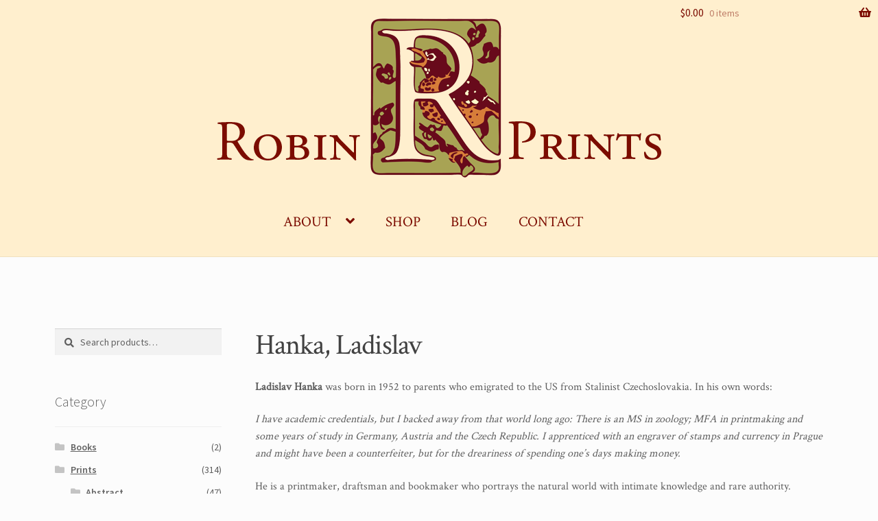

--- FILE ---
content_type: text/html; charset=UTF-8
request_url: https://www.robinprints.com/artist/ladislav-hanka/
body_size: 18438
content:
<!DOCTYPE html>
<html lang="en-US">
<head>
<meta charset="UTF-8">
<meta name="viewport" content="width=device-width, initial-scale=1">
<link rel="profile" href="https://gmpg.org/xfn/11">
<link rel="pingback" href="https://www.robinprints.com/xmlrpc.php">

<title>Hanka, Ladislav &#8211; RobinPrints</title>
<meta name='robots' content='max-image-preview:large' />
<script>window._wca = window._wca || [];</script>
<link rel='dns-prefetch' href='//www.robinprints.com' />
<link rel='dns-prefetch' href='//stats.wp.com' />
<link rel='dns-prefetch' href='//fonts.googleapis.com' />
<link rel='dns-prefetch' href='//v0.wordpress.com' />
<link rel="alternate" type="application/rss+xml" title="RobinPrints &raquo; Feed" href="https://www.robinprints.com/feed/" />
<link rel="alternate" type="application/rss+xml" title="RobinPrints &raquo; Comments Feed" href="https://www.robinprints.com/comments/feed/" />
<link rel="alternate" type="application/rss+xml" title="RobinPrints &raquo; Hanka, Ladislav Artist Feed" href="https://www.robinprints.com/artist/ladislav-hanka/feed/" />
<style id='wp-img-auto-sizes-contain-inline-css'>
img:is([sizes=auto i],[sizes^="auto," i]){contain-intrinsic-size:3000px 1500px}
/*# sourceURL=wp-img-auto-sizes-contain-inline-css */
</style>
<style id='wp-emoji-styles-inline-css'>

	img.wp-smiley, img.emoji {
		display: inline !important;
		border: none !important;
		box-shadow: none !important;
		height: 1em !important;
		width: 1em !important;
		margin: 0 0.07em !important;
		vertical-align: -0.1em !important;
		background: none !important;
		padding: 0 !important;
	}
/*# sourceURL=wp-emoji-styles-inline-css */
</style>
<link rel='stylesheet' id='wp-block-library-css' href='https://www.robinprints.com/wp-includes/css/dist/block-library/style.min.css?ver=6.9' media='all' />
<style id='wp-block-library-inline-css'>
.has-text-align-justify{text-align:justify;}

/*# sourceURL=wp-block-library-inline-css */
</style><style id='global-styles-inline-css'>
:root{--wp--preset--aspect-ratio--square: 1;--wp--preset--aspect-ratio--4-3: 4/3;--wp--preset--aspect-ratio--3-4: 3/4;--wp--preset--aspect-ratio--3-2: 3/2;--wp--preset--aspect-ratio--2-3: 2/3;--wp--preset--aspect-ratio--16-9: 16/9;--wp--preset--aspect-ratio--9-16: 9/16;--wp--preset--color--black: #000000;--wp--preset--color--cyan-bluish-gray: #abb8c3;--wp--preset--color--white: #ffffff;--wp--preset--color--pale-pink: #f78da7;--wp--preset--color--vivid-red: #cf2e2e;--wp--preset--color--luminous-vivid-orange: #ff6900;--wp--preset--color--luminous-vivid-amber: #fcb900;--wp--preset--color--light-green-cyan: #7bdcb5;--wp--preset--color--vivid-green-cyan: #00d084;--wp--preset--color--pale-cyan-blue: #8ed1fc;--wp--preset--color--vivid-cyan-blue: #0693e3;--wp--preset--color--vivid-purple: #9b51e0;--wp--preset--gradient--vivid-cyan-blue-to-vivid-purple: linear-gradient(135deg,rgb(6,147,227) 0%,rgb(155,81,224) 100%);--wp--preset--gradient--light-green-cyan-to-vivid-green-cyan: linear-gradient(135deg,rgb(122,220,180) 0%,rgb(0,208,130) 100%);--wp--preset--gradient--luminous-vivid-amber-to-luminous-vivid-orange: linear-gradient(135deg,rgb(252,185,0) 0%,rgb(255,105,0) 100%);--wp--preset--gradient--luminous-vivid-orange-to-vivid-red: linear-gradient(135deg,rgb(255,105,0) 0%,rgb(207,46,46) 100%);--wp--preset--gradient--very-light-gray-to-cyan-bluish-gray: linear-gradient(135deg,rgb(238,238,238) 0%,rgb(169,184,195) 100%);--wp--preset--gradient--cool-to-warm-spectrum: linear-gradient(135deg,rgb(74,234,220) 0%,rgb(151,120,209) 20%,rgb(207,42,186) 40%,rgb(238,44,130) 60%,rgb(251,105,98) 80%,rgb(254,248,76) 100%);--wp--preset--gradient--blush-light-purple: linear-gradient(135deg,rgb(255,206,236) 0%,rgb(152,150,240) 100%);--wp--preset--gradient--blush-bordeaux: linear-gradient(135deg,rgb(254,205,165) 0%,rgb(254,45,45) 50%,rgb(107,0,62) 100%);--wp--preset--gradient--luminous-dusk: linear-gradient(135deg,rgb(255,203,112) 0%,rgb(199,81,192) 50%,rgb(65,88,208) 100%);--wp--preset--gradient--pale-ocean: linear-gradient(135deg,rgb(255,245,203) 0%,rgb(182,227,212) 50%,rgb(51,167,181) 100%);--wp--preset--gradient--electric-grass: linear-gradient(135deg,rgb(202,248,128) 0%,rgb(113,206,126) 100%);--wp--preset--gradient--midnight: linear-gradient(135deg,rgb(2,3,129) 0%,rgb(40,116,252) 100%);--wp--preset--font-size--small: 14px;--wp--preset--font-size--medium: 23px;--wp--preset--font-size--large: 26px;--wp--preset--font-size--x-large: 42px;--wp--preset--font-size--normal: 16px;--wp--preset--font-size--huge: 37px;--wp--preset--spacing--20: 0.44rem;--wp--preset--spacing--30: 0.67rem;--wp--preset--spacing--40: 1rem;--wp--preset--spacing--50: 1.5rem;--wp--preset--spacing--60: 2.25rem;--wp--preset--spacing--70: 3.38rem;--wp--preset--spacing--80: 5.06rem;--wp--preset--shadow--natural: 6px 6px 9px rgba(0, 0, 0, 0.2);--wp--preset--shadow--deep: 12px 12px 50px rgba(0, 0, 0, 0.4);--wp--preset--shadow--sharp: 6px 6px 0px rgba(0, 0, 0, 0.2);--wp--preset--shadow--outlined: 6px 6px 0px -3px rgb(255, 255, 255), 6px 6px rgb(0, 0, 0);--wp--preset--shadow--crisp: 6px 6px 0px rgb(0, 0, 0);}:where(.is-layout-flex){gap: 0.5em;}:where(.is-layout-grid){gap: 0.5em;}body .is-layout-flex{display: flex;}.is-layout-flex{flex-wrap: wrap;align-items: center;}.is-layout-flex > :is(*, div){margin: 0;}body .is-layout-grid{display: grid;}.is-layout-grid > :is(*, div){margin: 0;}:where(.wp-block-columns.is-layout-flex){gap: 2em;}:where(.wp-block-columns.is-layout-grid){gap: 2em;}:where(.wp-block-post-template.is-layout-flex){gap: 1.25em;}:where(.wp-block-post-template.is-layout-grid){gap: 1.25em;}.has-black-color{color: var(--wp--preset--color--black) !important;}.has-cyan-bluish-gray-color{color: var(--wp--preset--color--cyan-bluish-gray) !important;}.has-white-color{color: var(--wp--preset--color--white) !important;}.has-pale-pink-color{color: var(--wp--preset--color--pale-pink) !important;}.has-vivid-red-color{color: var(--wp--preset--color--vivid-red) !important;}.has-luminous-vivid-orange-color{color: var(--wp--preset--color--luminous-vivid-orange) !important;}.has-luminous-vivid-amber-color{color: var(--wp--preset--color--luminous-vivid-amber) !important;}.has-light-green-cyan-color{color: var(--wp--preset--color--light-green-cyan) !important;}.has-vivid-green-cyan-color{color: var(--wp--preset--color--vivid-green-cyan) !important;}.has-pale-cyan-blue-color{color: var(--wp--preset--color--pale-cyan-blue) !important;}.has-vivid-cyan-blue-color{color: var(--wp--preset--color--vivid-cyan-blue) !important;}.has-vivid-purple-color{color: var(--wp--preset--color--vivid-purple) !important;}.has-black-background-color{background-color: var(--wp--preset--color--black) !important;}.has-cyan-bluish-gray-background-color{background-color: var(--wp--preset--color--cyan-bluish-gray) !important;}.has-white-background-color{background-color: var(--wp--preset--color--white) !important;}.has-pale-pink-background-color{background-color: var(--wp--preset--color--pale-pink) !important;}.has-vivid-red-background-color{background-color: var(--wp--preset--color--vivid-red) !important;}.has-luminous-vivid-orange-background-color{background-color: var(--wp--preset--color--luminous-vivid-orange) !important;}.has-luminous-vivid-amber-background-color{background-color: var(--wp--preset--color--luminous-vivid-amber) !important;}.has-light-green-cyan-background-color{background-color: var(--wp--preset--color--light-green-cyan) !important;}.has-vivid-green-cyan-background-color{background-color: var(--wp--preset--color--vivid-green-cyan) !important;}.has-pale-cyan-blue-background-color{background-color: var(--wp--preset--color--pale-cyan-blue) !important;}.has-vivid-cyan-blue-background-color{background-color: var(--wp--preset--color--vivid-cyan-blue) !important;}.has-vivid-purple-background-color{background-color: var(--wp--preset--color--vivid-purple) !important;}.has-black-border-color{border-color: var(--wp--preset--color--black) !important;}.has-cyan-bluish-gray-border-color{border-color: var(--wp--preset--color--cyan-bluish-gray) !important;}.has-white-border-color{border-color: var(--wp--preset--color--white) !important;}.has-pale-pink-border-color{border-color: var(--wp--preset--color--pale-pink) !important;}.has-vivid-red-border-color{border-color: var(--wp--preset--color--vivid-red) !important;}.has-luminous-vivid-orange-border-color{border-color: var(--wp--preset--color--luminous-vivid-orange) !important;}.has-luminous-vivid-amber-border-color{border-color: var(--wp--preset--color--luminous-vivid-amber) !important;}.has-light-green-cyan-border-color{border-color: var(--wp--preset--color--light-green-cyan) !important;}.has-vivid-green-cyan-border-color{border-color: var(--wp--preset--color--vivid-green-cyan) !important;}.has-pale-cyan-blue-border-color{border-color: var(--wp--preset--color--pale-cyan-blue) !important;}.has-vivid-cyan-blue-border-color{border-color: var(--wp--preset--color--vivid-cyan-blue) !important;}.has-vivid-purple-border-color{border-color: var(--wp--preset--color--vivid-purple) !important;}.has-vivid-cyan-blue-to-vivid-purple-gradient-background{background: var(--wp--preset--gradient--vivid-cyan-blue-to-vivid-purple) !important;}.has-light-green-cyan-to-vivid-green-cyan-gradient-background{background: var(--wp--preset--gradient--light-green-cyan-to-vivid-green-cyan) !important;}.has-luminous-vivid-amber-to-luminous-vivid-orange-gradient-background{background: var(--wp--preset--gradient--luminous-vivid-amber-to-luminous-vivid-orange) !important;}.has-luminous-vivid-orange-to-vivid-red-gradient-background{background: var(--wp--preset--gradient--luminous-vivid-orange-to-vivid-red) !important;}.has-very-light-gray-to-cyan-bluish-gray-gradient-background{background: var(--wp--preset--gradient--very-light-gray-to-cyan-bluish-gray) !important;}.has-cool-to-warm-spectrum-gradient-background{background: var(--wp--preset--gradient--cool-to-warm-spectrum) !important;}.has-blush-light-purple-gradient-background{background: var(--wp--preset--gradient--blush-light-purple) !important;}.has-blush-bordeaux-gradient-background{background: var(--wp--preset--gradient--blush-bordeaux) !important;}.has-luminous-dusk-gradient-background{background: var(--wp--preset--gradient--luminous-dusk) !important;}.has-pale-ocean-gradient-background{background: var(--wp--preset--gradient--pale-ocean) !important;}.has-electric-grass-gradient-background{background: var(--wp--preset--gradient--electric-grass) !important;}.has-midnight-gradient-background{background: var(--wp--preset--gradient--midnight) !important;}.has-small-font-size{font-size: var(--wp--preset--font-size--small) !important;}.has-medium-font-size{font-size: var(--wp--preset--font-size--medium) !important;}.has-large-font-size{font-size: var(--wp--preset--font-size--large) !important;}.has-x-large-font-size{font-size: var(--wp--preset--font-size--x-large) !important;}
/*# sourceURL=global-styles-inline-css */
</style>

<style id='classic-theme-styles-inline-css'>
/*! This file is auto-generated */
.wp-block-button__link{color:#fff;background-color:#32373c;border-radius:9999px;box-shadow:none;text-decoration:none;padding:calc(.667em + 2px) calc(1.333em + 2px);font-size:1.125em}.wp-block-file__button{background:#32373c;color:#fff;text-decoration:none}
/*# sourceURL=/wp-includes/css/classic-themes.min.css */
</style>
<link rel='stylesheet' id='storefront-gutenberg-blocks-css' href='https://www.robinprints.com/wp-content/themes/storefront/assets/css/base/gutenberg-blocks.css?ver=4.2.0' media='all' />
<style id='storefront-gutenberg-blocks-inline-css'>

				.wp-block-button__link:not(.has-text-color) {
					color: #ffffff;
				}

				.wp-block-button__link:not(.has-text-color):hover,
				.wp-block-button__link:not(.has-text-color):focus,
				.wp-block-button__link:not(.has-text-color):active {
					color: #ffffff;
				}

				.wp-block-button__link:not(.has-background) {
					background-color: #c16416;
				}

				.wp-block-button__link:not(.has-background):hover,
				.wp-block-button__link:not(.has-background):focus,
				.wp-block-button__link:not(.has-background):active {
					border-color: #a84b00;
					background-color: #a84b00;
				}

				.wc-block-grid__products .wc-block-grid__product .wp-block-button__link {
					background-color: #c16416;
					border-color: #c16416;
					color: #ffffff;
				}

				.wp-block-quote footer,
				.wp-block-quote cite,
				.wp-block-quote__citation {
					color: #5e5e5e;
				}

				.wp-block-pullquote cite,
				.wp-block-pullquote footer,
				.wp-block-pullquote__citation {
					color: #5e5e5e;
				}

				.wp-block-image figcaption {
					color: #5e5e5e;
				}

				.wp-block-separator.is-style-dots::before {
					color: #424242;
				}

				.wp-block-file a.wp-block-file__button {
					color: #ffffff;
					background-color: #c16416;
					border-color: #c16416;
				}

				.wp-block-file a.wp-block-file__button:hover,
				.wp-block-file a.wp-block-file__button:focus,
				.wp-block-file a.wp-block-file__button:active {
					color: #ffffff;
					background-color: #a84b00;
				}

				.wp-block-code,
				.wp-block-preformatted pre {
					color: #5e5e5e;
				}

				.wp-block-table:not( .has-background ):not( .is-style-stripes ) tbody tr:nth-child(2n) td {
					background-color: #fafafa;
				}

				.wp-block-cover .wp-block-cover__inner-container h1:not(.has-text-color),
				.wp-block-cover .wp-block-cover__inner-container h2:not(.has-text-color),
				.wp-block-cover .wp-block-cover__inner-container h3:not(.has-text-color),
				.wp-block-cover .wp-block-cover__inner-container h4:not(.has-text-color),
				.wp-block-cover .wp-block-cover__inner-container h5:not(.has-text-color),
				.wp-block-cover .wp-block-cover__inner-container h6:not(.has-text-color) {
					color: #000000;
				}

				.wc-block-components-price-slider__range-input-progress,
				.rtl .wc-block-components-price-slider__range-input-progress {
					--range-color: #c36316;
				}

				/* Target only IE11 */
				@media all and (-ms-high-contrast: none), (-ms-high-contrast: active) {
					.wc-block-components-price-slider__range-input-progress {
						background: #c36316;
					}
				}

				.wc-block-components-button:not(.is-link) {
					background-color: #c36316;
					color: #ffffff;
				}

				.wc-block-components-button:not(.is-link):hover,
				.wc-block-components-button:not(.is-link):focus,
				.wc-block-components-button:not(.is-link):active {
					background-color: #aa4a00;
					color: #ffffff;
				}

				.wc-block-components-button:not(.is-link):disabled {
					background-color: #c36316;
					color: #ffffff;
				}

				.wc-block-cart__submit-container {
					background-color: #fcfcfc;
				}

				.wc-block-cart__submit-container::before {
					color: rgba(217,217,217,0.5);
				}

				.wc-block-components-order-summary-item__quantity {
					background-color: #fcfcfc;
					border-color: #5e5e5e;
					box-shadow: 0 0 0 2px #fcfcfc;
					color: #5e5e5e;
				}
			
/*# sourceURL=storefront-gutenberg-blocks-inline-css */
</style>
<link rel='stylesheet' id='woo-custom-related-products-css' href='https://www.robinprints.com/wp-content/plugins/woo-custom-related-products/public/css/woo-custom-related-products-public.css' media='all' />
<style id='woocommerce-inline-inline-css'>
.woocommerce form .form-row .required { visibility: visible; }
/*# sourceURL=woocommerce-inline-inline-css */
</style>
<link rel='stylesheet' id='googlefonts-css' href='https://fonts.googleapis.com/css?family=Crimson+Text:400&subset=latin' media='all' />
<link rel='stylesheet' id='parent-style-css' href='https://www.robinprints.com/wp-content/themes/storefront/style.css?ver=6.9' media='all' />
<link rel='stylesheet' id='storefront-style-css' href='https://www.robinprints.com/wp-content/themes/storefront/style.css?ver=4.2.0' media='all' />
<style id='storefront-style-inline-css'>

			.main-navigation ul li a,
			.site-title a,
			ul.menu li a,
			.site-branding h1 a,
			button.menu-toggle,
			button.menu-toggle:hover,
			.handheld-navigation .dropdown-toggle {
				color: #7c0c00;
			}

			button.menu-toggle,
			button.menu-toggle:hover {
				border-color: #7c0c00;
			}

			.main-navigation ul li a:hover,
			.main-navigation ul li:hover > a,
			.site-title a:hover,
			.site-header ul.menu li.current-menu-item > a {
				color: #bd4d41;
			}

			table:not( .has-background ) th {
				background-color: #f5f5f5;
			}

			table:not( .has-background ) tbody td {
				background-color: #fafafa;
			}

			table:not( .has-background ) tbody tr:nth-child(2n) td,
			fieldset,
			fieldset legend {
				background-color: #f8f8f8;
			}

			.site-header,
			.secondary-navigation ul ul,
			.main-navigation ul.menu > li.menu-item-has-children:after,
			.secondary-navigation ul.menu ul,
			.storefront-handheld-footer-bar,
			.storefront-handheld-footer-bar ul li > a,
			.storefront-handheld-footer-bar ul li.search .site-search,
			button.menu-toggle,
			button.menu-toggle:hover {
				background-color: #ffefce;
			}

			p.site-description,
			.site-header,
			.storefront-handheld-footer-bar {
				color: #000000;
			}

			button.menu-toggle:after,
			button.menu-toggle:before,
			button.menu-toggle span:before {
				background-color: #7c0c00;
			}

			h1, h2, h3, h4, h5, h6, .wc-block-grid__product-title {
				color: #424242;
			}

			.widget h1 {
				border-bottom-color: #424242;
			}

			body,
			.secondary-navigation a {
				color: #5e5e5e;
			}

			.widget-area .widget a,
			.hentry .entry-header .posted-on a,
			.hentry .entry-header .post-author a,
			.hentry .entry-header .post-comments a,
			.hentry .entry-header .byline a {
				color: #636363;
			}

			a {
				color: #c36316;
			}

			a:focus,
			button:focus,
			.button.alt:focus,
			input:focus,
			textarea:focus,
			input[type="button"]:focus,
			input[type="reset"]:focus,
			input[type="submit"]:focus,
			input[type="email"]:focus,
			input[type="tel"]:focus,
			input[type="url"]:focus,
			input[type="password"]:focus,
			input[type="search"]:focus {
				outline-color: #c36316;
			}

			button, input[type="button"], input[type="reset"], input[type="submit"], .button, .widget a.button {
				background-color: #c16416;
				border-color: #c16416;
				color: #ffffff;
			}

			button:hover, input[type="button"]:hover, input[type="reset"]:hover, input[type="submit"]:hover, .button:hover, .widget a.button:hover {
				background-color: #a84b00;
				border-color: #a84b00;
				color: #ffffff;
			}

			button.alt, input[type="button"].alt, input[type="reset"].alt, input[type="submit"].alt, .button.alt, .widget-area .widget a.button.alt {
				background-color: #c36316;
				border-color: #c36316;
				color: #ffffff;
			}

			button.alt:hover, input[type="button"].alt:hover, input[type="reset"].alt:hover, input[type="submit"].alt:hover, .button.alt:hover, .widget-area .widget a.button.alt:hover {
				background-color: #aa4a00;
				border-color: #aa4a00;
				color: #ffffff;
			}

			.pagination .page-numbers li .page-numbers.current {
				background-color: #e3e3e3;
				color: #545454;
			}

			#comments .comment-list .comment-content .comment-text {
				background-color: #f5f5f5;
			}

			.site-footer {
				background-color: #a9a355;
				color: #ffffff;
			}

			.site-footer a:not(.button):not(.components-button) {
				color: #e1e59e;
			}

			.site-footer .storefront-handheld-footer-bar a:not(.button):not(.components-button) {
				color: #7c0c00;
			}

			.site-footer h1, .site-footer h2, .site-footer h3, .site-footer h4, .site-footer h5, .site-footer h6, .site-footer .widget .widget-title, .site-footer .widget .widgettitle {
				color: #ffffff;
			}

			.page-template-template-homepage.has-post-thumbnail .type-page.has-post-thumbnail .entry-title {
				color: #000000;
			}

			.page-template-template-homepage.has-post-thumbnail .type-page.has-post-thumbnail .entry-content {
				color: #000000;
			}

			@media screen and ( min-width: 768px ) {
				.secondary-navigation ul.menu a:hover {
					color: #191919;
				}

				.secondary-navigation ul.menu a {
					color: #000000;
				}

				.main-navigation ul.menu ul.sub-menu,
				.main-navigation ul.nav-menu ul.children {
					background-color: #f0e0bf;
				}

				.site-header {
					border-bottom-color: #f0e0bf;
				}
			}
/*# sourceURL=storefront-style-inline-css */
</style>
<link rel='stylesheet' id='storefront-icons-css' href='https://www.robinprints.com/wp-content/themes/storefront/assets/css/base/icons.css?ver=4.2.0' media='all' />
<link rel='stylesheet' id='storefront-fonts-css' href='https://fonts.googleapis.com/css?family=Source+Sans+Pro%3A400%2C300%2C300italic%2C400italic%2C600%2C700%2C900&#038;subset=latin%2Clatin-ext&#038;ver=4.2.0' media='all' />
<link rel='stylesheet' id='storefront-jetpack-widgets-css' href='https://www.robinprints.com/wp-content/themes/storefront/assets/css/jetpack/widgets.css?ver=4.2.0' media='all' />
<link rel='stylesheet' id='storefront-woocommerce-style-css' href='https://www.robinprints.com/wp-content/themes/storefront/assets/css/woocommerce/woocommerce.css?ver=4.2.0' media='all' />
<style id='storefront-woocommerce-style-inline-css'>
@font-face {
				font-family: star;
				src: url(https://www.robinprints.com/wp-content/plugins/woocommerce/assets/fonts/star.eot);
				src:
					url(https://www.robinprints.com/wp-content/plugins/woocommerce/assets/fonts/star.eot?#iefix) format("embedded-opentype"),
					url(https://www.robinprints.com/wp-content/plugins/woocommerce/assets/fonts/star.woff) format("woff"),
					url(https://www.robinprints.com/wp-content/plugins/woocommerce/assets/fonts/star.ttf) format("truetype"),
					url(https://www.robinprints.com/wp-content/plugins/woocommerce/assets/fonts/star.svg#star) format("svg");
				font-weight: 400;
				font-style: normal;
			}
			@font-face {
				font-family: WooCommerce;
				src: url(https://www.robinprints.com/wp-content/plugins/woocommerce/assets/fonts/WooCommerce.eot);
				src:
					url(https://www.robinprints.com/wp-content/plugins/woocommerce/assets/fonts/WooCommerce.eot?#iefix) format("embedded-opentype"),
					url(https://www.robinprints.com/wp-content/plugins/woocommerce/assets/fonts/WooCommerce.woff) format("woff"),
					url(https://www.robinprints.com/wp-content/plugins/woocommerce/assets/fonts/WooCommerce.ttf) format("truetype"),
					url(https://www.robinprints.com/wp-content/plugins/woocommerce/assets/fonts/WooCommerce.svg#WooCommerce) format("svg");
				font-weight: 400;
				font-style: normal;
			}

			a.cart-contents,
			.site-header-cart .widget_shopping_cart a {
				color: #7c0c00;
			}

			a.cart-contents:hover,
			.site-header-cart .widget_shopping_cart a:hover,
			.site-header-cart:hover > li > a {
				color: #bd4d41;
			}

			table.cart td.product-remove,
			table.cart td.actions {
				border-top-color: #fcfcfc;
			}

			.storefront-handheld-footer-bar ul li.cart .count {
				background-color: #7c0c00;
				color: #ffefce;
				border-color: #ffefce;
			}

			.woocommerce-tabs ul.tabs li.active a,
			ul.products li.product .price,
			.onsale,
			.wc-block-grid__product-onsale,
			.widget_search form:before,
			.widget_product_search form:before {
				color: #5e5e5e;
			}

			.woocommerce-breadcrumb a,
			a.woocommerce-review-link,
			.product_meta a {
				color: #636363;
			}

			.wc-block-grid__product-onsale,
			.onsale {
				border-color: #5e5e5e;
			}

			.star-rating span:before,
			.quantity .plus, .quantity .minus,
			p.stars a:hover:after,
			p.stars a:after,
			.star-rating span:before,
			#payment .payment_methods li input[type=radio]:first-child:checked+label:before {
				color: #c36316;
			}

			.widget_price_filter .ui-slider .ui-slider-range,
			.widget_price_filter .ui-slider .ui-slider-handle {
				background-color: #c36316;
			}

			.order_details {
				background-color: #f5f5f5;
			}

			.order_details > li {
				border-bottom: 1px dotted #e0e0e0;
			}

			.order_details:before,
			.order_details:after {
				background: -webkit-linear-gradient(transparent 0,transparent 0),-webkit-linear-gradient(135deg,#f5f5f5 33.33%,transparent 33.33%),-webkit-linear-gradient(45deg,#f5f5f5 33.33%,transparent 33.33%)
			}

			#order_review {
				background-color: #fcfcfc;
			}

			#payment .payment_methods > li .payment_box,
			#payment .place-order {
				background-color: #f7f7f7;
			}

			#payment .payment_methods > li:not(.woocommerce-notice) {
				background-color: #f2f2f2;
			}

			#payment .payment_methods > li:not(.woocommerce-notice):hover {
				background-color: #ededed;
			}

			.woocommerce-pagination .page-numbers li .page-numbers.current {
				background-color: #e3e3e3;
				color: #545454;
			}

			.wc-block-grid__product-onsale,
			.onsale,
			.woocommerce-pagination .page-numbers li .page-numbers:not(.current) {
				color: #5e5e5e;
			}

			p.stars a:before,
			p.stars a:hover~a:before,
			p.stars.selected a.active~a:before {
				color: #5e5e5e;
			}

			p.stars.selected a.active:before,
			p.stars:hover a:before,
			p.stars.selected a:not(.active):before,
			p.stars.selected a.active:before {
				color: #c36316;
			}

			.single-product div.product .woocommerce-product-gallery .woocommerce-product-gallery__trigger {
				background-color: #c16416;
				color: #ffffff;
			}

			.single-product div.product .woocommerce-product-gallery .woocommerce-product-gallery__trigger:hover {
				background-color: #a84b00;
				border-color: #a84b00;
				color: #ffffff;
			}

			.button.added_to_cart:focus,
			.button.wc-forward:focus {
				outline-color: #c36316;
			}

			.added_to_cart,
			.site-header-cart .widget_shopping_cart a.button,
			.wc-block-grid__products .wc-block-grid__product .wp-block-button__link {
				background-color: #c16416;
				border-color: #c16416;
				color: #ffffff;
			}

			.added_to_cart:hover,
			.site-header-cart .widget_shopping_cart a.button:hover,
			.wc-block-grid__products .wc-block-grid__product .wp-block-button__link:hover {
				background-color: #a84b00;
				border-color: #a84b00;
				color: #ffffff;
			}

			.added_to_cart.alt, .added_to_cart, .widget a.button.checkout {
				background-color: #c36316;
				border-color: #c36316;
				color: #ffffff;
			}

			.added_to_cart.alt:hover, .added_to_cart:hover, .widget a.button.checkout:hover {
				background-color: #aa4a00;
				border-color: #aa4a00;
				color: #ffffff;
			}

			.button.loading {
				color: #c16416;
			}

			.button.loading:hover {
				background-color: #c16416;
			}

			.button.loading:after {
				color: #ffffff;
			}

			@media screen and ( min-width: 768px ) {
				.site-header-cart .widget_shopping_cart,
				.site-header .product_list_widget li .quantity {
					color: #000000;
				}

				.site-header-cart .widget_shopping_cart .buttons,
				.site-header-cart .widget_shopping_cart .total {
					background-color: #f5e5c4;
				}

				.site-header-cart .widget_shopping_cart {
					background-color: #f0e0bf;
				}
			}
				.storefront-product-pagination a {
					color: #5e5e5e;
					background-color: #fcfcfc;
				}
				.storefront-sticky-add-to-cart {
					color: #5e5e5e;
					background-color: #fcfcfc;
				}

				.storefront-sticky-add-to-cart a:not(.button) {
					color: #7c0c00;
				}
/*# sourceURL=storefront-woocommerce-style-inline-css */
</style>
<link rel='stylesheet' id='storefront-child-style-css' href='https://www.robinprints.com/wp-content/themes/robinprints/style.css?ver=1.0.0' media='all' />
<link rel='stylesheet' id='jetpack_css-css' href='https://www.robinprints.com/wp-content/plugins/jetpack/css/jetpack.css?ver=11.9.3' media='all' />
<script src="https://www.robinprints.com/wp-includes/js/jquery/jquery.min.js?ver=3.7.1" id="jquery-core-js"></script>
<script src="https://www.robinprints.com/wp-includes/js/jquery/jquery-migrate.min.js?ver=3.4.1" id="jquery-migrate-js"></script>
<script src="https://www.robinprints.com/wp-content/plugins/woo-custom-related-products/public/js/woo-custom-related-products-public.js" id="woo-custom-related-products-js"></script>
<script defer src="https://stats.wp.com/s-202604.js" id="woocommerce-analytics-js"></script>
<link rel="https://api.w.org/" href="https://www.robinprints.com/wp-json/" /><link rel="EditURI" type="application/rsd+xml" title="RSD" href="https://www.robinprints.com/xmlrpc.php?rsd" />
<meta name="generator" content="WordPress 6.9" />
<meta name="generator" content="WooCommerce 7.4.1" />
<style type='text/css' media='screen'>
	h1{ font-family:"Crimson Text", arial, sans-serif;}
	h2{ font-family:"Crimson Text", arial, sans-serif;}
	h3{ font-family:"Crimson Text", arial, sans-serif;}
	h4{ font-family:"Crimson Text", arial, sans-serif;}
	h5{ font-family:"Crimson Text", arial, sans-serif;}
	h6{ font-family:"Crimson Text", arial, sans-serif;}
	blockquote{ font-family:"Crimson Text", arial, sans-serif;}
	p{ font-family:"Crimson Text", arial, sans-serif;}
</style>
<!-- fonts delivered by Wordpress Google Fonts, a plugin by Adrian3.com -->	<style>img#wpstats{display:none}</style>
			<noscript><style>.woocommerce-product-gallery{ opacity: 1 !important; }</style></noscript>
	<style id="custom-background-css">
body.custom-background { background-color: #fcfcfc; }
</style>
	
<!-- Jetpack Open Graph Tags -->
<meta property="og:type" content="website" />
<meta property="og:title" content="Hanka, Ladislav &#8211; RobinPrints" />
<meta property="og:url" content="https://www.robinprints.com/artist/ladislav-hanka/" />
<meta property="og:description" content="&lt;b&gt;Ladislav Hanka&lt;/b&gt; was born in 1952 to parents who emigrated to the US from Stalinist Czechoslovakia. In his own words:

&lt;i&gt;I have academic credentials, but I backed away from that world long …" />
<meta property="og:site_name" content="RobinPrints" />
<meta property="og:image" content="https://www.robinprints.com/wp-content/uploads/RobinPrintsSiteIcon-55072993v1_site_icon.png" />
<meta property="og:image:width" content="512" />
<meta property="og:image:height" content="512" />
<meta property="og:image:alt" content="" />
<meta property="og:locale" content="en_US" />

<!-- End Jetpack Open Graph Tags -->
<link rel="icon" href="https://www.robinprints.com/wp-content/uploads/RobinPrintsSiteIcon-55072993v1_site_icon-32x32.png" sizes="32x32" />
<link rel="icon" href="https://www.robinprints.com/wp-content/uploads/RobinPrintsSiteIcon-55072993v1_site_icon-256x256.png" sizes="192x192" />
<link rel="apple-touch-icon" href="https://www.robinprints.com/wp-content/uploads/RobinPrintsSiteIcon-55072993v1_site_icon-256x256.png" />
<meta name="msapplication-TileImage" content="https://www.robinprints.com/wp-content/uploads/RobinPrintsSiteIcon-55072993v1_site_icon-324x324.png" />
<style type="text/css" id="wp-custom-css">/*
Welcome to Custom CSS!

CSS (Cascading Style Sheets) is a kind of code that tells the browser how
to render a web page. You may delete these comments and get started with
your customizations.

By default, your stylesheet will be loaded after the theme stylesheets,
which means that your rules can take precedence and override the theme CSS
rules. Just write here what you want to change, you don't need to copy all
your theme's stylesheet content.
*/

h1, h2, h3, h4, h5, h6  {
    font-family: "Crimson Text", Times, serif !important;
}

/*@media screen and (min-width:768px) {
	.header-widget-region {
		height: 30px !important;
	}
	
	.woocommerce-active .site-header .col-full {
		max-height: 340px;
		display: table;
	}
}*/</style></head>

<body data-rsssl=1 class="archive tax-pa_artist term-ladislav-hanka term-43 custom-background wp-embed-responsive wp-theme-storefront wp-child-theme-robinprints theme-storefront woocommerce woocommerce-page woocommerce-no-js storefront-align-wide left-sidebar woocommerce-active">
<div id="page" class="hfeed site">
	<a class="skip-link screen-reader-text" href="#content">Skip to content</a>

	
	<header id="masthead" class="site-header" role="banner" >
		<div class="col-full">
		    <a href="https://www.robinprints.com" alt="RobinPrints.com Home"><img id="siteheaderlogo" src="/wp-content/themes/robinprints/images/robinprintslogo.png"></a><div class="col-full">		<a class="skip-link screen-reader-text" href="#site-navigation">Skip to navigation</a>
		<a class="skip-link screen-reader-text" href="#content">Skip to content</a>
		</div><div class="storefront-primary-navigation"><div class="col-full">		<nav id="site-navigation" class="main-navigation" role="navigation" aria-label="Primary Navigation">
		<button id="site-navigation-menu-toggle" class="menu-toggle" aria-controls="site-navigation" aria-expanded="false"><span>Menu</span></button>
			<div class="primary-navigation"><ul id="menu-main" class="menu"><li id="menu-item-489" class="menu-item menu-item-type-custom menu-item-object-custom menu-item-has-children menu-item-489"><a href="#">About</a>
<ul class="sub-menu">
	<li id="menu-item-82" class="menu-item menu-item-type-post_type menu-item-object-page menu-item-82"><a href="https://www.robinprints.com/about/robinprints/">This website</a></li>
	<li id="menu-item-81" class="menu-item menu-item-type-post_type menu-item-object-page menu-item-81"><a href="https://www.robinprints.com/about/robinsons-rare-books-and-fine-prints/">Our Harrisburg gallery</a></li>
	<li id="menu-item-77" class="menu-item menu-item-type-post_type menu-item-object-page menu-item-has-children menu-item-77"><a href="https://www.robinprints.com/about/printmaking-methods/">Printmaking methods</a>
	<ul class="sub-menu">
		<li id="menu-item-80" class="menu-item menu-item-type-post_type menu-item-object-page menu-item-80"><a href="https://www.robinprints.com/about/printmaking-methods/relief-methods/">Relief methods</a></li>
		<li id="menu-item-79" class="menu-item menu-item-type-post_type menu-item-object-page menu-item-79"><a href="https://www.robinprints.com/about/printmaking-methods/intaglio-methods/">Intaglio Methods</a></li>
		<li id="menu-item-78" class="menu-item menu-item-type-post_type menu-item-object-page menu-item-78"><a href="https://www.robinprints.com/about/printmaking-methods/planographic-methods/">Planographic methods</a></li>
	</ul>
</li>
	<li id="menu-item-76" class="menu-item menu-item-type-post_type menu-item-object-page menu-item-76"><a href="https://www.robinprints.com/about/care-and-presentation-of-original-prints/">Framing and care of prints</a></li>
	<li id="menu-item-595" class="menu-item menu-item-type-post_type menu-item-object-page menu-item-595"><a href="https://www.robinprints.com/about/our-designers/">Our Designers</a></li>
</ul>
</li>
<li id="menu-item-51" class="menu-item menu-item-type-post_type menu-item-object-page menu-item-51"><a href="https://www.robinprints.com/shop/">Shop</a></li>
<li id="menu-item-49" class="menu-item menu-item-type-post_type menu-item-object-page menu-item-49"><a href="https://www.robinprints.com/blog/">Blog</a></li>
<li id="menu-item-48" class="menu-item menu-item-type-post_type menu-item-object-page menu-item-48"><a href="https://www.robinprints.com/contact/">Contact</a></li>
</ul></div><div class="menu"><ul>
<li ><a href="https://www.robinprints.com/">Home</a></li><li class="page_item page-item-4 current_page_parent2 page_item_has_children"><a href="https://www.robinprints.com/about/">About</a>
<ul class='children'>
	<li class="page_item page-item-74"><a href="https://www.robinprints.com/about/care-and-presentation-of-original-prints/">Framing and care of prints</a></li>
	<li class="page_item page-item-532"><a href="https://www.robinprints.com/about/our-designers/">Our Designers</a></li>
	<li class="page_item page-item-64"><a href="https://www.robinprints.com/about/robinsons-rare-books-and-fine-prints/">Our Harrisburg gallery</a></li>
	<li class="page_item page-item-66 page_item_has_children"><a href="https://www.robinprints.com/about/printmaking-methods/">Printmaking methods</a>
	<ul class='children'>
		<li class="page_item page-item-70"><a href="https://www.robinprints.com/about/printmaking-methods/intaglio-methods/">Intaglio Methods</a></li>
		<li class="page_item page-item-72"><a href="https://www.robinprints.com/about/printmaking-methods/planographic-methods/">Planographic methods</a></li>
		<li class="page_item page-item-68"><a href="https://www.robinprints.com/about/printmaking-methods/relief-methods/">Relief methods</a></li>
	</ul>
</li>
	<li class="page_item page-item-62"><a href="https://www.robinprints.com/about/robinprints/">RobinPrints.com</a></li>
</ul>
</li>
<li class="page_item page-item-4 current_page_parent4 "><a href="https://www.robinprints.com/blog/">Blog</a></li>
<li class="page_item page-item-5"><a href="https://www.robinprints.com/cart/">Cart</a></li>
<li class="page_item page-item-6"><a href="https://www.robinprints.com/checkout/">Checkout</a></li>
<li class="page_item page-item-4 current_page_parent6 page_item_has_children"><a href="https://www.robinprints.com/contact/">Contact</a>
<ul class='children'>
	<li class="page_item page-item-6631"><a href="https://www.robinprints.com/contact/affiliate-program/">Affiliate program</a></li>
</ul>
</li>
<li class="page_item page-item-7"><a href="https://www.robinprints.com/my-account/">My Account</a></li>
<li class="page_item page-item-2"><a href="https://www.robinprints.com/sample-page/">Sample Page</a></li>
<li class="page_item page-item-4 current_page_parent"><a href="https://www.robinprints.com/shop/">Shop</a></li>
</ul></div>
		</nav><!-- #site-navigation -->
				<ul id="site-header-cart" class="site-header-cart menu">
			<li class="">
							<a class="cart-contents" href="https://www.robinprints.com/cart/" title="View your shopping cart">
								<span class="woocommerce-Price-amount amount"><span class="woocommerce-Price-currencySymbol">&#036;</span>0.00</span> <span class="count">0 items</span>
			</a>
					</li>
			<li>
				<div class="widget woocommerce widget_shopping_cart"><div class="widget_shopping_cart_content"></div></div>			</li>
		</ul>
			</div></div>		</div>
	</header><!-- #masthead -->

	<div class="storefront-breadcrumb"><div class="col-full"><nav class="woocommerce-breadcrumb" aria-label="breadcrumbs"><a href="https://www.robinprints.com">Home</a><span class="breadcrumb-separator"> / </span>Product Artist<span class="breadcrumb-separator"> / </span>Hanka, Ladislav</nav></div></div>
	<div id="content" class="site-content">
		<div class="col-full">

		<div class="woocommerce"></div>		<div id="primary" class="content-area">
			<main id="main" class="site-main" role="main">
		<header class="woocommerce-products-header">
			<h1 class="woocommerce-products-header__title page-title">Hanka, Ladislav</h1>
	
	<div class="term-description"><p><b>Ladislav Hanka</b> was born in 1952 to parents who emigrated to the US from Stalinist Czechoslovakia. In his own words:</p>
<p><i>I have academic credentials, but I backed away from that world long ago: There is an MS in zoology; MFA in printmaking and some years of study in Germany, Austria and the Czech Republic. I apprenticed with an engraver of stamps and currency in Prague and might have been a counterfeiter, but for the dreariness of spending one’s days making money.</i></p>
<p>He is a printmaker, draftsman and bookmaker who portrays the natural world with intimate knowledge and rare authority.</p>
<p>Please visit this remarkable artist’s vast website: ladislavhanka.com</p>
<p><strong></p>
<p></strong></p>
</div></header>
<div class="storefront-sorting"><div class="woocommerce-notices-wrapper"></div><form class="woocommerce-ordering" method="get">
	<select name="orderby" class="orderby" aria-label="Shop order">
					<option value="menu_order"  selected='selected'>Default sorting</option>
					<option value="popularity" >Sort by popularity</option>
					<option value="date" >Sort by latest</option>
					<option value="price" >Sort by price: low to high</option>
					<option value="price-desc" >Sort by price: high to low</option>
			</select>
	<input type="hidden" name="paged" value="1" />
	</form>
<p class="woocommerce-result-count">
	Showing 1&ndash;16 of 34 results</p>
<nav class="woocommerce-pagination">
	<ul class='page-numbers'>
	<li><span aria-current="page" class="page-numbers current">1</span></li>
	<li><a class="page-numbers" href="https://www.robinprints.com/artist/ladislav-hanka/page/2/">2</a></li>
	<li><a class="page-numbers" href="https://www.robinprints.com/artist/ladislav-hanka/page/3/">3</a></li>
	<li><a class="next page-numbers" href="https://www.robinprints.com/artist/ladislav-hanka/page/2/">&rarr;</a></li>
</ul>
</nav>
</div><ul class="products columns-4">

<li class="product type-product post-7420 status-publish first instock product_cat-landscape product_cat-prints product_cat-trees product_cat-views-of-europe product_tag-art product_tag-bohemian-forest product_tag-bunker product_tag-buy-original-print product_tag-decor product_tag-design product_tag-drawing product_tag-environment product_tag-etching product_tag-hanka product_tag-intaglio product_tag-ladislav product_tag-landscape product_tag-military product_tag-nature product_tag-printmaking product_tag-purchase-fine-print-branches product_tag-sumava product_tag-trees has-post-thumbnail taxable shipping-taxable purchasable product-type-simple">
	<a href="https://www.robinprints.com/shop/prints/views-of-europe/bunker-in-sumava-region-bohemia-1985/" class="woocommerce-LoopProduct-link woocommerce-loop-product__link"><img width="324" height="307" src="https://www.robinprints.com/wp-content/uploads/untitled-2-23-324x307.jpg" class="attachment-woocommerce_thumbnail size-woocommerce_thumbnail" alt="" decoding="async" fetchpriority="high" srcset="https://www.robinprints.com/wp-content/uploads/untitled-2-23-324x307.jpg 324w, https://www.robinprints.com/wp-content/uploads/untitled-2-23-600x568.jpg 600w, https://www.robinprints.com/wp-content/uploads/untitled-2-23-150x142.jpg 150w, https://www.robinprints.com/wp-content/uploads/untitled-2-23-768x727.jpg 768w, https://www.robinprints.com/wp-content/uploads/untitled-2-23.jpg 1200w" sizes="(max-width: 324px) 100vw, 324px" />
	<h3>Bunker in Šumava region (Bohemia) / 1985</h3>
	<h3><span class="title-author">
		<a href="https://www.robinprints.com/artist/ladislav-hanka/">Hanka, Ladislav</a><br>	</span></h3>

	
	<span class="price"><span class="woocommerce-Price-amount amount"><bdi><span class="woocommerce-Price-currencySymbol">&#36;</span>175.00</bdi></span></span>
</a><a href="?add-to-cart=7420" data-quantity="1" class="button wp-element-button product_type_simple add_to_cart_button ajax_add_to_cart" data-product_id="7420" data-product_sku="" aria-label="Add &ldquo;Bunker in Šumava region (Bohemia) / 1985&rdquo; to your cart" rel="nofollow">Add to cart</a></li>
<li class="product type-product post-7414 status-publish instock product_cat-natural-history product_cat-prints product_cat-trees product_tag-art product_tag-biology product_tag-branches product_tag-cherry product_tag-decor product_tag-design product_tag-drawing product_tag-ecosystems product_tag-environment product_tag-etching product_tag-hanka product_tag-intaglio product_tag-ladislav product_tag-natural-history product_tag-nature product_tag-printmaking product_tag-tree has-post-thumbnail taxable shipping-taxable purchasable product-type-simple">
	<a href="https://www.robinprints.com/shop/prints/trees/cherry-notation-1983/" class="woocommerce-LoopProduct-link woocommerce-loop-product__link"><img width="324" height="254" src="https://www.robinprints.com/wp-content/uploads/untitled-2-22-324x254.jpg" class="attachment-woocommerce_thumbnail size-woocommerce_thumbnail" alt="" decoding="async" srcset="https://www.robinprints.com/wp-content/uploads/untitled-2-22-324x254.jpg 324w, https://www.robinprints.com/wp-content/uploads/untitled-2-22-600x470.jpg 600w, https://www.robinprints.com/wp-content/uploads/untitled-2-22-150x118.jpg 150w, https://www.robinprints.com/wp-content/uploads/untitled-2-22-768x602.jpg 768w, https://www.robinprints.com/wp-content/uploads/untitled-2-22.jpg 1200w" sizes="(max-width: 324px) 100vw, 324px" />
	<h3>Cherry notation / 1983</h3>
	<h3><span class="title-author">
		<a href="https://www.robinprints.com/artist/ladislav-hanka/">Hanka, Ladislav</a><br>	</span></h3>

	
	<span class="price"><span class="woocommerce-Price-amount amount"><bdi><span class="woocommerce-Price-currencySymbol">&#36;</span>200.00</bdi></span></span>
</a><a href="?add-to-cart=7414" data-quantity="1" class="button wp-element-button product_type_simple add_to_cart_button ajax_add_to_cart" data-product_id="7414" data-product_sku="" aria-label="Add &ldquo;Cherry notation / 1983&rdquo; to your cart" rel="nofollow">Add to cart</a></li>
<li class="product type-product post-7331 status-publish instock product_cat-animals product_cat-fish product_cat-prints product_tag-biology product_tag-crappie product_tag-decor product_tag-design product_tag-drawing product_tag-ecosystems product_tag-environment product_tag-etching product_tag-fish product_tag-hanka product_tag-intaglio product_tag-ladislav-hanka product_tag-natural-history product_tag-nature product_tag-printmaking product_tag-tags-art product_tag-water has-post-thumbnail taxable shipping-taxable purchasable product-type-simple">
	<a href="https://www.robinprints.com/shop/prints/animals/fish/crappies-2005/" class="woocommerce-LoopProduct-link woocommerce-loop-product__link"><img width="324" height="274" src="https://www.robinprints.com/wp-content/uploads/untitled-2-18-324x274.jpg" class="attachment-woocommerce_thumbnail size-woocommerce_thumbnail" alt="" decoding="async" srcset="https://www.robinprints.com/wp-content/uploads/untitled-2-18-324x274.jpg 324w, https://www.robinprints.com/wp-content/uploads/untitled-2-18-600x507.jpg 600w, https://www.robinprints.com/wp-content/uploads/untitled-2-18-150x127.jpg 150w, https://www.robinprints.com/wp-content/uploads/untitled-2-18-768x648.jpg 768w, https://www.robinprints.com/wp-content/uploads/untitled-2-18.jpg 1200w" sizes="(max-width: 324px) 100vw, 324px" />
	<h3>Crappies / 2005</h3>
	<h3><span class="title-author">
		<a href="https://www.robinprints.com/artist/ladislav-hanka/">Hanka, Ladislav</a><br>	</span></h3>

	
	<span class="price"><span class="woocommerce-Price-amount amount"><bdi><span class="woocommerce-Price-currencySymbol">&#36;</span>150.00</bdi></span></span>
</a><a href="?add-to-cart=7331" data-quantity="1" class="button wp-element-button product_type_simple add_to_cart_button ajax_add_to_cart" data-product_id="7331" data-product_sku="" aria-label="Add &ldquo;Crappies / 2005&rdquo; to your cart" rel="nofollow">Add to cart</a></li>
<li class="product type-product post-7324 status-publish last instock product_cat-prints product_cat-trees product_tag-art product_tag-biology product_tag-branches product_tag-decor product_tag-design product_tag-drawing product_tag-ecosystems product_tag-environment product_tag-etching product_tag-fruit product_tag-intaglio product_tag-ladislav-hanka product_tag-natural-history product_tag-nature product_tag-oak product_tag-orchard product_tag-printmaking product_tag-tree has-post-thumbnail taxable shipping-taxable purchasable product-type-simple">
	<a href="https://www.robinprints.com/shop/prints/trees/fruit-tree-1984/" class="woocommerce-LoopProduct-link woocommerce-loop-product__link"><img width="324" height="349" src="https://www.robinprints.com/wp-content/uploads/untitled-2-17-324x349.jpg" class="attachment-woocommerce_thumbnail size-woocommerce_thumbnail" alt="" decoding="async" loading="lazy" srcset="https://www.robinprints.com/wp-content/uploads/untitled-2-17-324x349.jpg 324w, https://www.robinprints.com/wp-content/uploads/untitled-2-17-600x646.jpg 600w, https://www.robinprints.com/wp-content/uploads/untitled-2-17-139x150.jpg 139w, https://www.robinprints.com/wp-content/uploads/untitled-2-17-768x827.jpg 768w, https://www.robinprints.com/wp-content/uploads/untitled-2-17.jpg 1115w" sizes="auto, (max-width: 324px) 100vw, 324px" />
	<h3>Fruit Tree / 1984</h3>
	<h3><span class="title-author">
		<a href="https://www.robinprints.com/artist/ladislav-hanka/">Hanka, Ladislav</a><br>	</span></h3>

	
	<span class="price"><span class="woocommerce-Price-amount amount"><bdi><span class="woocommerce-Price-currencySymbol">&#36;</span>135.00</bdi></span></span>
</a><a href="?add-to-cart=7324" data-quantity="1" class="button wp-element-button product_type_simple add_to_cart_button ajax_add_to_cart" data-product_id="7324" data-product_sku="" aria-label="Add &ldquo;Fruit Tree / 1984&rdquo; to your cart" rel="nofollow">Add to cart</a></li>
<li class="product type-product post-7387 status-publish first instock product_cat-natural-history product_cat-prints product_tag-aquatint product_tag-art product_tag-boletus-edulis product_tag-buy-original-print product_tag-decor product_tag-design product_tag-drawing product_tag-etching product_tag-fungi product_tag-hrib-dubak product_tag-intaglio product_tag-king-bolete product_tag-ladislav-hanka product_tag-mushrooms product_tag-natural-history product_tag-printmaking product_tag-purchase-fine-print has-post-thumbnail taxable shipping-taxable purchasable product-type-simple">
	<a href="https://www.robinprints.com/shop/prints/natural-history/hrib-dubak-boletus-edulis-king-bolete-2007/" class="woocommerce-LoopProduct-link woocommerce-loop-product__link"><img width="324" height="955" src="https://www.robinprints.com/wp-content/uploads/untitled-5-2-324x955.jpg" class="attachment-woocommerce_thumbnail size-woocommerce_thumbnail" alt="" decoding="async" loading="lazy" srcset="https://www.robinprints.com/wp-content/uploads/untitled-5-2-324x955.jpg 324w, https://www.robinprints.com/wp-content/uploads/untitled-5-2-347x1024.jpg 347w, https://www.robinprints.com/wp-content/uploads/untitled-5-2-51x150.jpg 51w, https://www.robinprints.com/wp-content/uploads/untitled-5-2.jpg 407w" sizes="auto, (max-width: 324px) 100vw, 324px" />
	<h3>Hřib Dubák &#8211; Boletus Edulis &#8211; King Bolete / 2007</h3>
	<h3><span class="title-author">
		<a href="https://www.robinprints.com/artist/ladislav-hanka/">Hanka, Ladislav</a><br>	</span></h3>

	
	<span class="price"><span class="woocommerce-Price-amount amount"><bdi><span class="woocommerce-Price-currencySymbol">&#36;</span>225.00</bdi></span></span>
</a><a href="?add-to-cart=7387" data-quantity="1" class="button wp-element-button product_type_simple add_to_cart_button ajax_add_to_cart" data-product_id="7387" data-product_sku="" aria-label="Add &ldquo;Hřib Dubák - Boletus Edulis - King Bolete / 2007&rdquo; to your cart" rel="nofollow">Add to cart</a></li>
<li class="product type-product post-7386 status-publish instock product_cat-prints product_cat-trees product_tag-art product_tag-biology product_tag-branches product_tag-decor product_tag-design product_tag-drawing product_tag-ecosystems product_tag-environment product_tag-etching product_tag-intaglio product_tag-ladislav product_tag-natural-history product_tag-nature product_tag-plaza product_tag-printmaking product_tag-san-cristobal product_tag-tags-hanka product_tag-tree has-post-thumbnail taxable shipping-taxable purchasable product-type-simple">
	<a href="https://www.robinprints.com/shop/prints/trees/plaza-san-cristobal-1984-2/" class="woocommerce-LoopProduct-link woocommerce-loop-product__link"><img width="324" height="373" src="https://www.robinprints.com/wp-content/uploads/untitled-2-20-324x373.jpg" class="attachment-woocommerce_thumbnail size-woocommerce_thumbnail" alt="" decoding="async" loading="lazy" srcset="https://www.robinprints.com/wp-content/uploads/untitled-2-20-324x373.jpg 324w, https://www.robinprints.com/wp-content/uploads/untitled-2-20-600x691.jpg 600w, https://www.robinprints.com/wp-content/uploads/untitled-2-20-130x150.jpg 130w, https://www.robinprints.com/wp-content/uploads/untitled-2-20-768x884.jpg 768w, https://www.robinprints.com/wp-content/uploads/untitled-2-20.jpg 1042w" sizes="auto, (max-width: 324px) 100vw, 324px" />
	<h3>Plaza: San Cristobal / 1984</h3>
	<h3><span class="title-author">
		<a href="https://www.robinprints.com/artist/ladislav-hanka/">Hanka, Ladislav</a><br>	</span></h3>

	
	<span class="price"><span class="woocommerce-Price-amount amount"><bdi><span class="woocommerce-Price-currencySymbol">&#36;</span>135.00</bdi></span></span>
</a><a href="?add-to-cart=7386" data-quantity="1" class="button wp-element-button product_type_simple add_to_cart_button ajax_add_to_cart" data-product_id="7386" data-product_sku="" aria-label="Add &ldquo;Plaza: San Cristobal / 1984&rdquo; to your cart" rel="nofollow">Add to cart</a></li>
<li class="product type-product post-7010 status-publish instock product_cat-people-figures-portraits product_cat-prints product_tag-art product_tag-bohemian product_tag-bohumil-heinz product_tag-czech product_tag-czechoslovakia product_tag-decor product_tag-design product_tag-engraving product_tag-eva-hankova product_tag-eva-neugebauerova product_tag-jano-sramek product_tag-ladislav-hanka product_tag-photo-etching product_tag-printmaking product_tag-tomas-masaryk has-post-thumbnail taxable shipping-taxable purchasable product-type-simple">
	<a href="https://www.robinprints.com/shop/prints/people-figures-portraits/eva-with-president-maseryk/" class="woocommerce-LoopProduct-link woocommerce-loop-product__link"><img width="324" height="401" src="https://www.robinprints.com/wp-content/uploads/Hanka-stamp-6-2-324x401.jpg" class="attachment-woocommerce_thumbnail size-woocommerce_thumbnail" alt="" decoding="async" loading="lazy" srcset="https://www.robinprints.com/wp-content/uploads/Hanka-stamp-6-2-324x401.jpg 324w, https://www.robinprints.com/wp-content/uploads/Hanka-stamp-6-2-600x743.jpg 600w, https://www.robinprints.com/wp-content/uploads/Hanka-stamp-6-2-121x150.jpg 121w, https://www.robinprints.com/wp-content/uploads/Hanka-stamp-6-2-768x951.jpg 768w, https://www.robinprints.com/wp-content/uploads/Hanka-stamp-6-2-416x515.jpg 416w, https://www.robinprints.com/wp-content/uploads/Hanka-stamp-6-2.jpg 969w" sizes="auto, (max-width: 324px) 100vw, 324px" />
	<h3>Eva with President Masaryk</h3>
	<h3><span class="title-author">
		<a href="https://www.robinprints.com/artist/ladislav-hanka/">Hanka, Ladislav</a><br>	</span></h3>

	
	<span class="price"><span class="woocommerce-Price-amount amount"><bdi><span class="woocommerce-Price-currencySymbol">&#36;</span>150.00</bdi></span></span>
</a><a href="?add-to-cart=7010" data-quantity="1" class="button wp-element-button product_type_simple add_to_cart_button ajax_add_to_cart" data-product_id="7010" data-product_sku="" aria-label="Add &ldquo;Eva with President Masaryk&rdquo; to your cart" rel="nofollow">Add to cart</a></li>
<li class="product type-product post-7011 status-publish last instock product_cat-people-figures-portraits product_cat-prints product_tag-art product_tag-bohemian product_tag-bohumil-heinz product_tag-czech product_tag-czechoslovakia product_tag-decor product_tag-design product_tag-engraving product_tag-eva-hankova product_tag-eva-neugebauerova product_tag-jano-sramek product_tag-ladislav-hanka product_tag-photo-etching product_tag-printmaking product_tag-tomas-masaryk has-post-thumbnail taxable shipping-taxable purchasable product-type-simple">
	<a href="https://www.robinprints.com/shop/prints/people-figures-portraits/eva-with-president-masaryk-chine-colle-variation/" class="woocommerce-LoopProduct-link woocommerce-loop-product__link"><img width="324" height="338" src="https://www.robinprints.com/wp-content/uploads/Hanka-stamp-8-2-324x338.jpg" class="attachment-woocommerce_thumbnail size-woocommerce_thumbnail" alt="" decoding="async" loading="lazy" srcset="https://www.robinprints.com/wp-content/uploads/Hanka-stamp-8-2-324x338.jpg 324w, https://www.robinprints.com/wp-content/uploads/Hanka-stamp-8-2-600x625.jpg 600w, https://www.robinprints.com/wp-content/uploads/Hanka-stamp-8-2-144x150.jpg 144w, https://www.robinprints.com/wp-content/uploads/Hanka-stamp-8-2-768x800.jpg 768w, https://www.robinprints.com/wp-content/uploads/Hanka-stamp-8-2-416x433.jpg 416w, https://www.robinprints.com/wp-content/uploads/Hanka-stamp-8-2.jpg 1152w" sizes="auto, (max-width: 324px) 100vw, 324px" />
	<h3>Eva with President Masaryk, chine-collé variation</h3>
	<h3><span class="title-author">
		<a href="https://www.robinprints.com/artist/ladislav-hanka/">Hanka, Ladislav</a><br>	</span></h3>

	
	<span class="price"><span class="woocommerce-Price-amount amount"><bdi><span class="woocommerce-Price-currencySymbol">&#36;</span>200.00</bdi></span></span>
</a><a href="?add-to-cart=7011" data-quantity="1" class="button wp-element-button product_type_simple add_to_cart_button ajax_add_to_cart" data-product_id="7011" data-product_sku="" aria-label="Add &ldquo;Eva with President Masaryk, chine-collé variation&rdquo; to your cart" rel="nofollow">Add to cart</a></li>
<li class="product type-product post-4065 status-publish first instock product_cat-prints product_cat-trees product_tag-art product_tag-biology product_tag-branches product_tag-decor product_tag-design product_tag-drawing product_tag-ecosystems product_tag-environment product_tag-etching product_tag-hanka product_tag-intaglio product_tag-ladislav product_tag-natural-history product_tag-nature product_tag-oak product_tag-printmaking product_tag-tree has-post-thumbnail taxable shipping-taxable purchasable product-type-simple">
	<a href="https://www.robinprints.com/shop/prints/trees/angel-field-oak-2011/" class="woocommerce-LoopProduct-link woocommerce-loop-product__link"><img width="324" height="445" src="https://www.robinprints.com/wp-content/uploads/Hanka-Ladislav-Angel-Field-Oak-9-324x445.jpg" class="attachment-woocommerce_thumbnail size-woocommerce_thumbnail" alt="" decoding="async" loading="lazy" srcset="https://www.robinprints.com/wp-content/uploads/Hanka-Ladislav-Angel-Field-Oak-9-324x445.jpg 324w, https://www.robinprints.com/wp-content/uploads/Hanka-Ladislav-Angel-Field-Oak-9-600x824.jpg 600w, https://www.robinprints.com/wp-content/uploads/Hanka-Ladislav-Angel-Field-Oak-9-109x150.jpg 109w, https://www.robinprints.com/wp-content/uploads/Hanka-Ladislav-Angel-Field-Oak-9-768x1054.jpg 768w, https://www.robinprints.com/wp-content/uploads/Hanka-Ladislav-Angel-Field-Oak-9-416x571.jpg 416w, https://www.robinprints.com/wp-content/uploads/Hanka-Ladislav-Angel-Field-Oak-9.jpg 874w" sizes="auto, (max-width: 324px) 100vw, 324px" />
	<h3>Angel Field Oak / 2011</h3>
	<h3><span class="title-author">
		<a href="https://www.robinprints.com/artist/ladislav-hanka/">Hanka, Ladislav</a><br>	</span></h3>

	
	<span class="price"><span class="woocommerce-Price-amount amount"><bdi><span class="woocommerce-Price-currencySymbol">&#36;</span>250.00</bdi></span></span>
</a><a href="?add-to-cart=4065" data-quantity="1" class="button wp-element-button product_type_simple add_to_cart_button ajax_add_to_cart" data-product_id="4065" data-product_sku="" aria-label="Add &ldquo;Angel Field Oak / 2011&rdquo; to your cart" rel="nofollow">Add to cart</a></li>
<li class="product type-product post-6066 status-publish instock product_cat-animals product_cat-birds product_cat-prints product_tag-art product_tag-artists-proof product_tag-biology product_tag-bird-prints product_tag-birds product_tag-black-throated-green-warbler product_tag-branches product_tag-buy-hanka-etching product_tag-buy-original-print product_tag-decor product_tag-design product_tag-drawing product_tag-ecosystems product_tag-environment product_tag-etching product_tag-intaglio product_tag-ladislav-hanka product_tag-natural-history product_tag-nature product_tag-printmaking has-post-thumbnail taxable shipping-taxable purchasable product-type-simple">
	<a href="https://www.robinprints.com/shop/prints/animals/birds/black-throated-green-warbler-2001/" class="woocommerce-LoopProduct-link woocommerce-loop-product__link"><img width="324" height="431" src="https://www.robinprints.com/wp-content/uploads/Hanka-Black-throated-Green-Warbler_-2-324x431.jpg" class="attachment-woocommerce_thumbnail size-woocommerce_thumbnail" alt="" decoding="async" loading="lazy" srcset="https://www.robinprints.com/wp-content/uploads/Hanka-Black-throated-Green-Warbler_-2-324x431.jpg 324w, https://www.robinprints.com/wp-content/uploads/Hanka-Black-throated-Green-Warbler_-2-600x797.jpg 600w, https://www.robinprints.com/wp-content/uploads/Hanka-Black-throated-Green-Warbler_-2-113x150.jpg 113w, https://www.robinprints.com/wp-content/uploads/Hanka-Black-throated-Green-Warbler_-2-768x1021.jpg 768w, https://www.robinprints.com/wp-content/uploads/Hanka-Black-throated-Green-Warbler_-2-416x553.jpg 416w, https://www.robinprints.com/wp-content/uploads/Hanka-Black-throated-Green-Warbler_-2.jpg 903w" sizes="auto, (max-width: 324px) 100vw, 324px" />
	<h3>Black-throated Green Warbler / 2001</h3>
	<h3><span class="title-author">
		<a href="https://www.robinprints.com/artist/ladislav-hanka/">Hanka, Ladislav</a><br>	</span></h3>

	
	<span class="price"><span class="woocommerce-Price-amount amount"><bdi><span class="woocommerce-Price-currencySymbol">&#36;</span>135.00</bdi></span></span>
</a><a href="?add-to-cart=6066" data-quantity="1" class="button wp-element-button product_type_simple add_to_cart_button ajax_add_to_cart" data-product_id="6066" data-product_sku="" aria-label="Add &ldquo;Black-throated Green Warbler / 2001&rdquo; to your cart" rel="nofollow">Add to cart</a></li>
<li class="product type-product post-6079 status-publish instock product_cat-animals product_cat-birds product_cat-prints product_tag-art product_tag-artists-proof product_tag-biology product_tag-bird-prints product_tag-birds product_tag-bluebird product_tag-branches product_tag-buy-hanka-etching product_tag-buy-original-print product_tag-decor product_tag-design product_tag-drawing product_tag-ecosystems product_tag-environment product_tag-etching product_tag-intaglio product_tag-ladislav-hanka product_tag-natural-history product_tag-nature product_tag-printmaking has-post-thumbnail taxable shipping-taxable purchasable product-type-simple">
	<a href="https://www.robinprints.com/shop/prints/animals/birds/bluebird-2000/" class="woocommerce-LoopProduct-link woocommerce-loop-product__link"><img width="324" height="604" src="https://www.robinprints.com/wp-content/uploads/Hanka-Bluebird_-2-324x604.jpg" class="attachment-woocommerce_thumbnail size-woocommerce_thumbnail" alt="" decoding="async" loading="lazy" srcset="https://www.robinprints.com/wp-content/uploads/Hanka-Bluebird_-2-324x604.jpg 324w, https://www.robinprints.com/wp-content/uploads/Hanka-Bluebird_-2-550x1024.jpg 550w, https://www.robinprints.com/wp-content/uploads/Hanka-Bluebird_-2-81x150.jpg 81w, https://www.robinprints.com/wp-content/uploads/Hanka-Bluebird_-2-600x1118.jpg 600w, https://www.robinprints.com/wp-content/uploads/Hanka-Bluebird_-2-416x775.jpg 416w, https://www.robinprints.com/wp-content/uploads/Hanka-Bluebird_-2.jpg 644w" sizes="auto, (max-width: 324px) 100vw, 324px" />
	<h3>Bluebird / 2000</h3>
	<h3><span class="title-author">
		<a href="https://www.robinprints.com/artist/ladislav-hanka/">Hanka, Ladislav</a><br>	</span></h3>

	
	<span class="price"><span class="woocommerce-Price-amount amount"><bdi><span class="woocommerce-Price-currencySymbol">&#36;</span>150.00</bdi></span></span>
</a><a href="?add-to-cart=6079" data-quantity="1" class="button wp-element-button product_type_simple add_to_cart_button ajax_add_to_cart" data-product_id="6079" data-product_sku="" aria-label="Add &ldquo;Bluebird / 2000&rdquo; to your cart" rel="nofollow">Add to cart</a></li>
<li class="product type-product post-4163 status-publish last instock product_cat-animals product_cat-prints product_tag-art product_tag-biology product_tag-brook-trout product_tag-decor product_tag-design product_tag-drawing product_tag-ecosystems product_tag-environment product_tag-etching product_tag-fish product_tag-hanka product_tag-intaglio product_tag-ladislav-hanka product_tag-natural-history product_tag-nature product_tag-printmaking product_tag-trout product_tag-water has-post-thumbnail taxable shipping-taxable purchasable product-type-simple">
	<a href="https://www.robinprints.com/shop/prints/animals/brook-trout-iii-1990/" class="woocommerce-LoopProduct-link woocommerce-loop-product__link"><img width="324" height="235" src="https://www.robinprints.com/wp-content/uploads/Hanka-Ladislav-Brook-Trout-III-11-324x235.jpg" class="attachment-woocommerce_thumbnail size-woocommerce_thumbnail" alt="" decoding="async" loading="lazy" srcset="https://www.robinprints.com/wp-content/uploads/Hanka-Ladislav-Brook-Trout-III-11-324x235.jpg 324w, https://www.robinprints.com/wp-content/uploads/Hanka-Ladislav-Brook-Trout-III-11-600x435.jpg 600w, https://www.robinprints.com/wp-content/uploads/Hanka-Ladislav-Brook-Trout-III-11-150x109.jpg 150w, https://www.robinprints.com/wp-content/uploads/Hanka-Ladislav-Brook-Trout-III-11-768x556.jpg 768w, https://www.robinprints.com/wp-content/uploads/Hanka-Ladislav-Brook-Trout-III-11-416x301.jpg 416w, https://www.robinprints.com/wp-content/uploads/Hanka-Ladislav-Brook-Trout-III-11.jpg 1200w" sizes="auto, (max-width: 324px) 100vw, 324px" />
	<h3>Brook Trout III / 1990</h3>
	<h3><span class="title-author">
		<a href="https://www.robinprints.com/artist/ladislav-hanka/">Hanka, Ladislav</a><br>	</span></h3>

	
	<span class="price"><span class="woocommerce-Price-amount amount"><bdi><span class="woocommerce-Price-currencySymbol">&#36;</span>175.00</bdi></span></span>
</a><a href="?add-to-cart=4163" data-quantity="1" class="button wp-element-button product_type_simple add_to_cart_button ajax_add_to_cart" data-product_id="4163" data-product_sku="" aria-label="Add &ldquo;Brook Trout III / 1990&rdquo; to your cart" rel="nofollow">Add to cart</a></li>
<li class="product type-product post-4066 status-publish first instock product_cat-prints product_cat-trees product_tag-art product_tag-biology product_tag-branches product_tag-decor product_tag-design product_tag-drawing product_tag-ecosystems product_tag-environment product_tag-etching product_tag-hanka product_tag-intaglio product_tag-ladislav product_tag-natural-history product_tag-nature product_tag-oak product_tag-printmaking product_tag-tree has-post-thumbnail taxable shipping-taxable purchasable product-type-simple">
	<a href="https://www.robinprints.com/shop/prints/trees/bur-oak-2010/" class="woocommerce-LoopProduct-link woocommerce-loop-product__link"><img width="324" height="445" src="https://www.robinprints.com/wp-content/uploads/Hanka-Ladislav-Bur-Oak-4-324x445.jpg" class="attachment-woocommerce_thumbnail size-woocommerce_thumbnail" alt="" decoding="async" loading="lazy" srcset="https://www.robinprints.com/wp-content/uploads/Hanka-Ladislav-Bur-Oak-4-324x445.jpg 324w, https://www.robinprints.com/wp-content/uploads/Hanka-Ladislav-Bur-Oak-4-600x825.jpg 600w, https://www.robinprints.com/wp-content/uploads/Hanka-Ladislav-Bur-Oak-4-109x150.jpg 109w, https://www.robinprints.com/wp-content/uploads/Hanka-Ladislav-Bur-Oak-4-768x1056.jpg 768w, https://www.robinprints.com/wp-content/uploads/Hanka-Ladislav-Bur-Oak-4-416x572.jpg 416w, https://www.robinprints.com/wp-content/uploads/Hanka-Ladislav-Bur-Oak-4.jpg 873w" sizes="auto, (max-width: 324px) 100vw, 324px" />
	<h3>Bur Oak / 2010</h3>
	<h3><span class="title-author">
		<a href="https://www.robinprints.com/artist/ladislav-hanka/">Hanka, Ladislav</a><br>	</span></h3>

	
	<span class="price"><span class="woocommerce-Price-amount amount"><bdi><span class="woocommerce-Price-currencySymbol">&#36;</span>250.00</bdi></span></span>
</a><a href="?add-to-cart=4066" data-quantity="1" class="button wp-element-button product_type_simple add_to_cart_button ajax_add_to_cart" data-product_id="4066" data-product_sku="" aria-label="Add &ldquo;Bur Oak / 2010&rdquo; to your cart" rel="nofollow">Add to cart</a></li>
<li class="product type-product post-6136 status-publish instock product_cat-animals product_cat-birds product_cat-prints product_tag-art product_tag-artists-proof product_tag-biology product_tag-bird-prints product_tag-birds product_tag-branches product_tag-buy-hanka-etching product_tag-buy-original-print product_tag-chickadees product_tag-decor product_tag-design product_tag-drawing product_tag-ecosystems product_tag-environment product_tag-etching product_tag-intaglio product_tag-ladislav-hanka product_tag-natural-history product_tag-nature product_tag-printmaking has-post-thumbnail taxable shipping-taxable purchasable product-type-simple">
	<a href="https://www.robinprints.com/shop/prints/animals/birds/chickadees-2001/" class="woocommerce-LoopProduct-link woocommerce-loop-product__link"><img width="324" height="446" src="https://www.robinprints.com/wp-content/uploads/Hanka-Chickadees_-2-324x446.jpg" class="attachment-woocommerce_thumbnail size-woocommerce_thumbnail" alt="" decoding="async" loading="lazy" srcset="https://www.robinprints.com/wp-content/uploads/Hanka-Chickadees_-2-324x446.jpg 324w, https://www.robinprints.com/wp-content/uploads/Hanka-Chickadees_-2-600x827.jpg 600w, https://www.robinprints.com/wp-content/uploads/Hanka-Chickadees_-2-109x150.jpg 109w, https://www.robinprints.com/wp-content/uploads/Hanka-Chickadees_-2-768x1058.jpg 768w, https://www.robinprints.com/wp-content/uploads/Hanka-Chickadees_-2-416x573.jpg 416w, https://www.robinprints.com/wp-content/uploads/Hanka-Chickadees_-2.jpg 871w" sizes="auto, (max-width: 324px) 100vw, 324px" />
	<h3>Chickadees / 2001</h3>
	<h3><span class="title-author">
		<a href="https://www.robinprints.com/artist/ladislav-hanka/">Hanka, Ladislav</a><br>	</span></h3>

	
	<span class="price"><span class="woocommerce-Price-amount amount"><bdi><span class="woocommerce-Price-currencySymbol">&#36;</span>200.00</bdi></span></span>
</a><a href="?add-to-cart=6136" data-quantity="1" class="button wp-element-button product_type_simple add_to_cart_button ajax_add_to_cart" data-product_id="6136" data-product_sku="" aria-label="Add &ldquo;Chickadees / 2001&rdquo; to your cart" rel="nofollow">Add to cart</a></li>
<li class="product type-product post-6051 status-publish instock product_cat-animals product_cat-birds product_cat-prints product_tag-art product_tag-artists-proof product_tag-biology product_tag-bird-prints product_tag-birds product_tag-branches product_tag-buy-hanka-etching product_tag-buy-original-print product_tag-connecticut-warbler product_tag-decor product_tag-design product_tag-drawing product_tag-ecosystems product_tag-environment product_tag-etching product_tag-intaglio product_tag-ladislav-hanka product_tag-natural-history product_tag-nature product_tag-printmaking has-post-thumbnail taxable shipping-taxable purchasable product-type-simple">
	<a href="https://www.robinprints.com/shop/prints/animals/birds/connecticut-warbler-2001/" class="woocommerce-LoopProduct-link woocommerce-loop-product__link"><img width="324" height="410" src="https://www.robinprints.com/wp-content/uploads/Hanka-Connecticut-Warbler_-2-324x410.jpg" class="attachment-woocommerce_thumbnail size-woocommerce_thumbnail" alt="" decoding="async" loading="lazy" srcset="https://www.robinprints.com/wp-content/uploads/Hanka-Connecticut-Warbler_-2-324x410.jpg 324w, https://www.robinprints.com/wp-content/uploads/Hanka-Connecticut-Warbler_-2-600x759.jpg 600w, https://www.robinprints.com/wp-content/uploads/Hanka-Connecticut-Warbler_-2-119x150.jpg 119w, https://www.robinprints.com/wp-content/uploads/Hanka-Connecticut-Warbler_-2-768x971.jpg 768w, https://www.robinprints.com/wp-content/uploads/Hanka-Connecticut-Warbler_-2-416x526.jpg 416w, https://www.robinprints.com/wp-content/uploads/Hanka-Connecticut-Warbler_-2.jpg 949w" sizes="auto, (max-width: 324px) 100vw, 324px" />
	<h3>Connecticut Warbler / 2001</h3>
	<h3><span class="title-author">
		<a href="https://www.robinprints.com/artist/ladislav-hanka/">Hanka, Ladislav</a><br>	</span></h3>

	
	<span class="price"><span class="woocommerce-Price-amount amount"><bdi><span class="woocommerce-Price-currencySymbol">&#36;</span>135.00</bdi></span></span>
</a><a href="?add-to-cart=6051" data-quantity="1" class="button wp-element-button product_type_simple add_to_cart_button ajax_add_to_cart" data-product_id="6051" data-product_sku="" aria-label="Add &ldquo;Connecticut Warbler / 2001&rdquo; to your cart" rel="nofollow">Add to cart</a></li>
<li class="product type-product post-6084 status-publish last instock product_cat-animals product_cat-birds product_cat-prints product_tag-art product_tag-artists-proof product_tag-biology product_tag-bird-prints product_tag-birds product_tag-branches product_tag-buy-hanka-etching product_tag-buy-original-print product_tag-decor product_tag-design product_tag-drawing product_tag-ecosystems product_tag-environment product_tag-etching product_tag-goldeneye product_tag-intaglio product_tag-ladislav-hanka product_tag-natural-history product_tag-nature product_tag-printmaking has-post-thumbnail taxable shipping-taxable purchasable product-type-simple">
	<a href="https://www.robinprints.com/shop/prints/animals/birds/goldeneye-2001/" class="woocommerce-LoopProduct-link woocommerce-loop-product__link"><img width="324" height="448" src="https://www.robinprints.com/wp-content/uploads/Hanka-Goldeneye_-2-324x448.jpg" class="attachment-woocommerce_thumbnail size-woocommerce_thumbnail" alt="" decoding="async" loading="lazy" srcset="https://www.robinprints.com/wp-content/uploads/Hanka-Goldeneye_-2-324x448.jpg 324w, https://www.robinprints.com/wp-content/uploads/Hanka-Goldeneye_-2-600x830.jpg 600w, https://www.robinprints.com/wp-content/uploads/Hanka-Goldeneye_-2-108x150.jpg 108w, https://www.robinprints.com/wp-content/uploads/Hanka-Goldeneye_-2-768x1063.jpg 768w, https://www.robinprints.com/wp-content/uploads/Hanka-Goldeneye_-2-416x576.jpg 416w, https://www.robinprints.com/wp-content/uploads/Hanka-Goldeneye_-2.jpg 867w" sizes="auto, (max-width: 324px) 100vw, 324px" />
	<h3>Goldeneye / 2001</h3>
	<h3><span class="title-author">
		<a href="https://www.robinprints.com/artist/ladislav-hanka/">Hanka, Ladislav</a><br>	</span></h3>

	
	<span class="price"><span class="woocommerce-Price-amount amount"><bdi><span class="woocommerce-Price-currencySymbol">&#36;</span>150.00</bdi></span></span>
</a><a href="?add-to-cart=6084" data-quantity="1" class="button wp-element-button product_type_simple add_to_cart_button ajax_add_to_cart" data-product_id="6084" data-product_sku="" aria-label="Add &ldquo;Goldeneye / 2001&rdquo; to your cart" rel="nofollow">Add to cart</a></li></ul>
<div class="storefront-sorting"><form class="woocommerce-ordering" method="get">
	<select name="orderby" class="orderby" aria-label="Shop order">
					<option value="menu_order"  selected='selected'>Default sorting</option>
					<option value="popularity" >Sort by popularity</option>
					<option value="date" >Sort by latest</option>
					<option value="price" >Sort by price: low to high</option>
					<option value="price-desc" >Sort by price: high to low</option>
			</select>
	<input type="hidden" name="paged" value="1" />
	</form>
<p class="woocommerce-result-count">
	Showing 1&ndash;16 of 34 results</p>
<nav class="woocommerce-pagination">
	<ul class='page-numbers'>
	<li><span aria-current="page" class="page-numbers current">1</span></li>
	<li><a class="page-numbers" href="https://www.robinprints.com/artist/ladislav-hanka/page/2/">2</a></li>
	<li><a class="page-numbers" href="https://www.robinprints.com/artist/ladislav-hanka/page/3/">3</a></li>
	<li><a class="next page-numbers" href="https://www.robinprints.com/artist/ladislav-hanka/page/2/">&rarr;</a></li>
</ul>
</nav>
</div>			</main><!-- #main -->
		</div><!-- #primary -->

		
<div id="secondary" class="widget-area" role="complementary">
	<div id="woocommerce_product_search-2" class="widget woocommerce widget_product_search"><form role="search" method="get" class="woocommerce-product-search" action="https://www.robinprints.com/">
	<label class="screen-reader-text" for="woocommerce-product-search-field-0">Search for:</label>
	<input type="search" id="woocommerce-product-search-field-0" class="search-field" placeholder="Search products&hellip;" value="" name="s" />
	<button type="submit" value="Search" class="wp-element-button">Search</button>
	<input type="hidden" name="post_type" value="product" />
</form>
</div><div id="woocommerce_product_categories-2" class="widget woocommerce widget_product_categories"><span class="gamma widget-title">Category</span><ul class="product-categories"><li class="cat-item cat-item-82"><a href="https://www.robinprints.com/product-category/books/">Books</a> <span class="count">(2)</span></li>
<li class="cat-item cat-item-81 cat-parent"><a href="https://www.robinprints.com/product-category/prints/">Prints</a> <span class="count">(314)</span><ul class='children'>
<li class="cat-item cat-item-280"><a href="https://www.robinprints.com/product-category/prints/abstract/">Abstract</a> <span class="count">(47)</span></li>
<li class="cat-item cat-item-276 cat-parent"><a href="https://www.robinprints.com/product-category/prints/animals/">Animals, all</a> <span class="count">(70)</span>	<ul class='children'>
<li class="cat-item cat-item-647"><a href="https://www.robinprints.com/product-category/prints/animals/birds/">Birds</a> <span class="count">(20)</span></li>
<li class="cat-item cat-item-648"><a href="https://www.robinprints.com/product-category/prints/animals/fish/">Fish</a> <span class="count">(1)</span></li>
<li class="cat-item cat-item-649"><a href="https://www.robinprints.com/product-category/prints/animals/horses/">Horses</a> <span class="count">(20)</span></li>
	</ul>
</li>
<li class="cat-item cat-item-510"><a href="https://www.robinprints.com/product-category/prints/architecture/">Architecture</a> <span class="count">(14)</span></li>
<li class="cat-item cat-item-270"><a href="https://www.robinprints.com/product-category/prints/boats-and-bodies-of-water/">Boats and bodies of water</a> <span class="count">(27)</span></li>
<li class="cat-item cat-item-845"><a href="https://www.robinprints.com/product-category/prints/botanical/">Botanical</a> <span class="count">(10)</span></li>
<li class="cat-item cat-item-798"><a href="https://www.robinprints.com/product-category/prints/christmas-prints/">Christmas</a> <span class="count">(2)</span></li>
<li class="cat-item cat-item-564"><a href="https://www.robinprints.com/product-category/prints/design/">Design</a> <span class="count">(1)</span></li>
<li class="cat-item cat-item-281"><a href="https://www.robinprints.com/product-category/prints/ex-libris-tiny-prints/">Ex-libris / Tiny prints</a> <span class="count">(34)</span></li>
<li class="cat-item cat-item-724"><a href="https://www.robinprints.com/product-category/prints/flowers/">Flowers</a> <span class="count">(0)</span></li>
<li class="cat-item cat-item-277"><a href="https://www.robinprints.com/product-category/prints/landscape/">Landscape</a> <span class="count">(11)</span></li>
<li class="cat-item cat-item-565"><a href="https://www.robinprints.com/product-category/prints/letterforms/">Letterforms</a> <span class="count">(13)</span></li>
<li class="cat-item cat-item-417"><a href="https://www.robinprints.com/product-category/prints/literary-association-prints/">Literary association</a> <span class="count">(3)</span></li>
<li class="cat-item cat-item-816"><a href="https://www.robinprints.com/product-category/prints/mythology/">Mythology</a> <span class="count">(4)</span></li>
<li class="cat-item cat-item-861"><a href="https://www.robinprints.com/product-category/prints/natural-history/">Natural history</a> <span class="count">(2)</span></li>
<li class="cat-item cat-item-274"><a href="https://www.robinprints.com/product-category/prints/people-everyday-life-prints/">People: everyday life</a> <span class="count">(66)</span></li>
<li class="cat-item cat-item-271"><a href="https://www.robinprints.com/product-category/prints/people-figures-portraits/">People: figures &amp; portraits</a> <span class="count">(116)</span></li>
<li class="cat-item cat-item-275"><a href="https://www.robinprints.com/product-category/prints/people-nude-figures/">People: nude figures</a> <span class="count">(27)</span></li>
<li class="cat-item cat-item-522"><a href="https://www.robinprints.com/product-category/prints/people-trades-occupations/">People: trades &amp; occupations</a> <span class="count">(13)</span></li>
<li class="cat-item cat-item-388"><a href="https://www.robinprints.com/product-category/prints/trees/">Trees</a> <span class="count">(7)</span></li>
<li class="cat-item cat-item-268"><a href="https://www.robinprints.com/product-category/prints/views-of-europe/">Views of Europe</a> <span class="count">(23)</span></li>
<li class="cat-item cat-item-272"><a href="https://www.robinprints.com/product-category/prints/views-of-japan/">Views of Japan</a> <span class="count">(0)</span></li>
<li class="cat-item cat-item-269"><a href="https://www.robinprints.com/product-category/prints/views-of-the-united-states/">Views of the United States</a> <span class="count">(10)</span></li>
</ul>
</li>
<li class="cat-item cat-item-457"><a href="https://www.robinprints.com/product-category/uncategorized/">Uncategorized</a> <span class="count">(0)</span></li>
</ul></div><div id="woocommerce_price_filter-3" class="widget woocommerce widget_price_filter"><span class="gamma widget-title">Filter by Price</span>
<form method="get" action="https://www.robinprints.com/artist/ladislav-hanka/">
	<div class="price_slider_wrapper">
		<div class="price_slider" style="display:none;"></div>
		<div class="price_slider_amount" data-step="10">
			<label class="screen-reader-text" for="min_price">Min price</label>
			<input type="text" id="min_price" name="min_price" value="120" data-min="120" placeholder="Min price" />
			<label class="screen-reader-text" for="max_price">Max price</label>
			<input type="text" id="max_price" name="max_price" value="250" data-max="250" placeholder="Max price" />
						<button type="submit" class="button wp-element-button">Filter</button>
			<div class="price_label" style="display:none;">
				Price: <span class="from"></span> &mdash; <span class="to"></span>
			</div>
						<div class="clear"></div>
		</div>
	</div>
</form>

</div></div><!-- #secondary -->

		</div><!-- .col-full -->
	</div><!-- #content -->

	
	<footer id="colophon" class="site-footer" role="contentinfo">
		<div class="col-full">

				<div class="site-info">
		&copy; RobinPrints 2026	</div><!-- .site-info -->
			<div class="storefront-handheld-footer-bar">
			<ul class="columns-3">
									<li class="my-account">
						<a href="https://www.robinprints.com/my-account/">My Account</a>					</li>
									<li class="search">
						<a href="">Search</a>			<div class="site-search">
				<div class="widget woocommerce widget_product_search"><form role="search" method="get" class="woocommerce-product-search" action="https://www.robinprints.com/">
	<label class="screen-reader-text" for="woocommerce-product-search-field-1">Search for:</label>
	<input type="search" id="woocommerce-product-search-field-1" class="search-field" placeholder="Search products&hellip;" value="" name="s" />
	<button type="submit" value="Search" class="wp-element-button">Search</button>
	<input type="hidden" name="post_type" value="product" />
</form>
</div>			</div>
								</li>
									<li class="cart">
									<a class="footer-cart-contents" href="https://www.robinprints.com/cart/">Cart				<span class="count">0</span>
			</a>
							</li>
							</ul>
		</div>
		
		</div><!-- .col-full -->
	</footer><!-- #colophon -->

	
</div><!-- #page -->

<script type="speculationrules">
{"prefetch":[{"source":"document","where":{"and":[{"href_matches":"/*"},{"not":{"href_matches":["/wp-*.php","/wp-admin/*","/wp-content/uploads/*","/wp-content/*","/wp-content/plugins/*","/wp-content/themes/robinprints/*","/wp-content/themes/storefront/*","/*\\?(.+)"]}},{"not":{"selector_matches":"a[rel~=\"nofollow\"]"}},{"not":{"selector_matches":".no-prefetch, .no-prefetch a"}}]},"eagerness":"conservative"}]}
</script>
<script type="application/ld+json">{"@context":"https:\/\/schema.org\/","@type":"BreadcrumbList","itemListElement":[{"@type":"ListItem","position":1,"item":{"name":"Home","@id":"https:\/\/www.robinprints.com"}},{"@type":"ListItem","position":2,"item":{"name":"Product Artist","@id":"https:\/\/www.robinprints.com\/artist\/ladislav-hanka\/"}},{"@type":"ListItem","position":3,"item":{"name":"Hanka, Ladislav","@id":"https:\/\/www.robinprints.com\/artist\/ladislav-hanka\/"}}]}</script>	<script type="text/javascript">
		(function () {
			var c = document.body.className;
			c = c.replace(/woocommerce-no-js/, 'woocommerce-js');
			document.body.className = c;
		})();
	</script>
	<script src="https://www.robinprints.com/wp-content/plugins/woocommerce/assets/js/jquery-blockui/jquery.blockUI.min.js?ver=2.7.0-wc.7.4.1" id="jquery-blockui-js"></script>
<script id="wc-add-to-cart-js-extra">
var wc_add_to_cart_params = {"ajax_url":"/wp-admin/admin-ajax.php","wc_ajax_url":"/?wc-ajax=%%endpoint%%","i18n_view_cart":"View cart","cart_url":"https://www.robinprints.com/cart/","is_cart":"","cart_redirect_after_add":"no"};
//# sourceURL=wc-add-to-cart-js-extra
</script>
<script src="https://www.robinprints.com/wp-content/plugins/woocommerce/assets/js/frontend/add-to-cart.min.js?ver=7.4.1" id="wc-add-to-cart-js"></script>
<script src="https://www.robinprints.com/wp-content/plugins/woocommerce/assets/js/js-cookie/js.cookie.min.js?ver=2.1.4-wc.7.4.1" id="js-cookie-js"></script>
<script id="woocommerce-js-extra">
var woocommerce_params = {"ajax_url":"/wp-admin/admin-ajax.php","wc_ajax_url":"/?wc-ajax=%%endpoint%%"};
//# sourceURL=woocommerce-js-extra
</script>
<script src="https://www.robinprints.com/wp-content/plugins/woocommerce/assets/js/frontend/woocommerce.min.js?ver=7.4.1" id="woocommerce-js"></script>
<script id="wc-cart-fragments-js-extra">
var wc_cart_fragments_params = {"ajax_url":"/wp-admin/admin-ajax.php","wc_ajax_url":"/?wc-ajax=%%endpoint%%","cart_hash_key":"wc_cart_hash_5c7c6451a607613910ea51fed1b25f64","fragment_name":"wc_fragments_5c7c6451a607613910ea51fed1b25f64","request_timeout":"5000"};
//# sourceURL=wc-cart-fragments-js-extra
</script>
<script src="https://www.robinprints.com/wp-content/plugins/woocommerce/assets/js/frontend/cart-fragments.min.js?ver=7.4.1" id="wc-cart-fragments-js"></script>
<script id="wc-cart-fragments-js-after">
		jQuery( 'body' ).bind( 'wc_fragments_refreshed', function() {
			var jetpackLazyImagesLoadEvent;
			try {
				jetpackLazyImagesLoadEvent = new Event( 'jetpack-lazy-images-load', {
					bubbles: true,
					cancelable: true
				} );
			} catch ( e ) {
				jetpackLazyImagesLoadEvent = document.createEvent( 'Event' )
				jetpackLazyImagesLoadEvent.initEvent( 'jetpack-lazy-images-load', true, true );
			}
			jQuery( 'body' ).get( 0 ).dispatchEvent( jetpackLazyImagesLoadEvent );
		} );
		
//# sourceURL=wc-cart-fragments-js-after
</script>
<script src="https://www.robinprints.com/wp-content/themes/storefront/assets/js/navigation.min.js?ver=4.2.0" id="storefront-navigation-js"></script>
<script src="https://www.robinprints.com/wp-content/themes/storefront/assets/js/woocommerce/header-cart.min.js?ver=4.2.0" id="storefront-header-cart-js"></script>
<script src="https://www.robinprints.com/wp-content/themes/storefront/assets/js/footer.min.js?ver=4.2.0" id="storefront-handheld-footer-bar-js"></script>
<script src="https://www.robinprints.com/wp-includes/js/jquery/ui/core.min.js?ver=1.13.3" id="jquery-ui-core-js"></script>
<script src="https://www.robinprints.com/wp-includes/js/jquery/ui/mouse.min.js?ver=1.13.3" id="jquery-ui-mouse-js"></script>
<script src="https://www.robinprints.com/wp-includes/js/jquery/ui/slider.min.js?ver=1.13.3" id="jquery-ui-slider-js"></script>
<script src="https://www.robinprints.com/wp-content/plugins/woocommerce/assets/js/jquery-ui-touch-punch/jquery-ui-touch-punch.min.js?ver=7.4.1" id="wc-jquery-ui-touchpunch-js"></script>
<script src="https://www.robinprints.com/wp-content/plugins/woocommerce/assets/js/accounting/accounting.min.js?ver=0.4.2" id="accounting-js"></script>
<script id="wc-price-slider-js-extra">
var woocommerce_price_slider_params = {"currency_format_num_decimals":"0","currency_format_symbol":"$","currency_format_decimal_sep":".","currency_format_thousand_sep":",","currency_format":"%s%v"};
//# sourceURL=wc-price-slider-js-extra
</script>
<script src="https://www.robinprints.com/wp-content/plugins/woocommerce/assets/js/frontend/price-slider.min.js?ver=7.4.1" id="wc-price-slider-js"></script>
<script id="wp-emoji-settings" type="application/json">
{"baseUrl":"https://s.w.org/images/core/emoji/17.0.2/72x72/","ext":".png","svgUrl":"https://s.w.org/images/core/emoji/17.0.2/svg/","svgExt":".svg","source":{"concatemoji":"https://www.robinprints.com/wp-includes/js/wp-emoji-release.min.js?ver=6.9"}}
</script>
<script type="module">
/*! This file is auto-generated */
const a=JSON.parse(document.getElementById("wp-emoji-settings").textContent),o=(window._wpemojiSettings=a,"wpEmojiSettingsSupports"),s=["flag","emoji"];function i(e){try{var t={supportTests:e,timestamp:(new Date).valueOf()};sessionStorage.setItem(o,JSON.stringify(t))}catch(e){}}function c(e,t,n){e.clearRect(0,0,e.canvas.width,e.canvas.height),e.fillText(t,0,0);t=new Uint32Array(e.getImageData(0,0,e.canvas.width,e.canvas.height).data);e.clearRect(0,0,e.canvas.width,e.canvas.height),e.fillText(n,0,0);const a=new Uint32Array(e.getImageData(0,0,e.canvas.width,e.canvas.height).data);return t.every((e,t)=>e===a[t])}function p(e,t){e.clearRect(0,0,e.canvas.width,e.canvas.height),e.fillText(t,0,0);var n=e.getImageData(16,16,1,1);for(let e=0;e<n.data.length;e++)if(0!==n.data[e])return!1;return!0}function u(e,t,n,a){switch(t){case"flag":return n(e,"\ud83c\udff3\ufe0f\u200d\u26a7\ufe0f","\ud83c\udff3\ufe0f\u200b\u26a7\ufe0f")?!1:!n(e,"\ud83c\udde8\ud83c\uddf6","\ud83c\udde8\u200b\ud83c\uddf6")&&!n(e,"\ud83c\udff4\udb40\udc67\udb40\udc62\udb40\udc65\udb40\udc6e\udb40\udc67\udb40\udc7f","\ud83c\udff4\u200b\udb40\udc67\u200b\udb40\udc62\u200b\udb40\udc65\u200b\udb40\udc6e\u200b\udb40\udc67\u200b\udb40\udc7f");case"emoji":return!a(e,"\ud83e\u1fac8")}return!1}function f(e,t,n,a){let r;const o=(r="undefined"!=typeof WorkerGlobalScope&&self instanceof WorkerGlobalScope?new OffscreenCanvas(300,150):document.createElement("canvas")).getContext("2d",{willReadFrequently:!0}),s=(o.textBaseline="top",o.font="600 32px Arial",{});return e.forEach(e=>{s[e]=t(o,e,n,a)}),s}function r(e){var t=document.createElement("script");t.src=e,t.defer=!0,document.head.appendChild(t)}a.supports={everything:!0,everythingExceptFlag:!0},new Promise(t=>{let n=function(){try{var e=JSON.parse(sessionStorage.getItem(o));if("object"==typeof e&&"number"==typeof e.timestamp&&(new Date).valueOf()<e.timestamp+604800&&"object"==typeof e.supportTests)return e.supportTests}catch(e){}return null}();if(!n){if("undefined"!=typeof Worker&&"undefined"!=typeof OffscreenCanvas&&"undefined"!=typeof URL&&URL.createObjectURL&&"undefined"!=typeof Blob)try{var e="postMessage("+f.toString()+"("+[JSON.stringify(s),u.toString(),c.toString(),p.toString()].join(",")+"));",a=new Blob([e],{type:"text/javascript"});const r=new Worker(URL.createObjectURL(a),{name:"wpTestEmojiSupports"});return void(r.onmessage=e=>{i(n=e.data),r.terminate(),t(n)})}catch(e){}i(n=f(s,u,c,p))}t(n)}).then(e=>{for(const n in e)a.supports[n]=e[n],a.supports.everything=a.supports.everything&&a.supports[n],"flag"!==n&&(a.supports.everythingExceptFlag=a.supports.everythingExceptFlag&&a.supports[n]);var t;a.supports.everythingExceptFlag=a.supports.everythingExceptFlag&&!a.supports.flag,a.supports.everything||((t=a.source||{}).concatemoji?r(t.concatemoji):t.wpemoji&&t.twemoji&&(r(t.twemoji),r(t.wpemoji)))});
//# sourceURL=https://www.robinprints.com/wp-includes/js/wp-emoji-loader.min.js
</script>
	<script src='https://stats.wp.com/e-202604.js' defer></script>
	<script>
		_stq = window._stq || [];
		_stq.push([ 'view', {v:'ext',blog:'81062007',post:'0',tz:'0',srv:'www.robinprints.com',j:'1:11.9.3'} ]);
		_stq.push([ 'clickTrackerInit', '81062007', '0' ]);
	</script>
</body>
</html>
